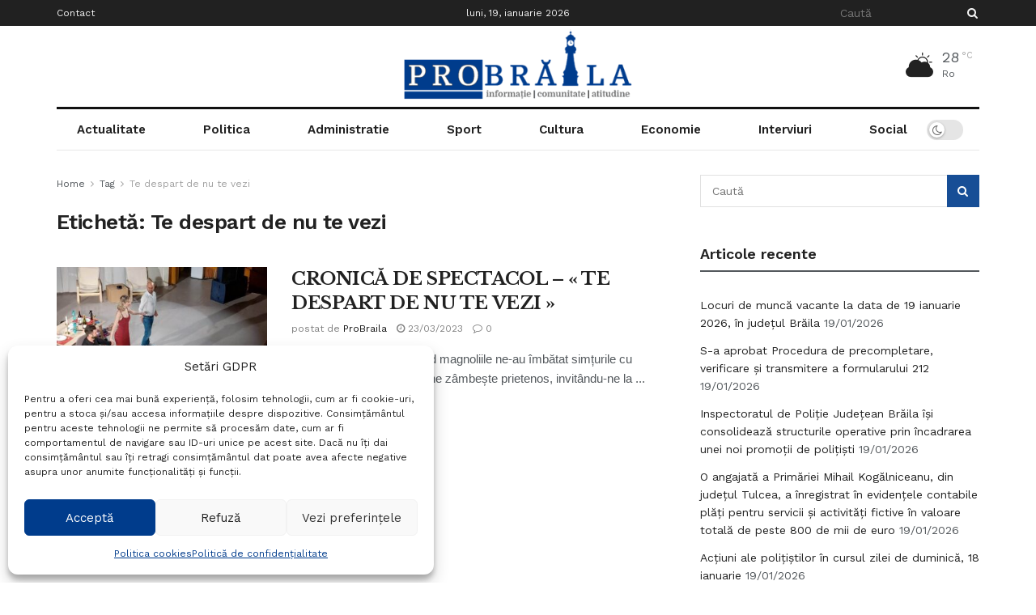

--- FILE ---
content_type: text/html; charset=utf-8
request_url: https://www.google.com/recaptcha/api2/aframe
body_size: 268
content:
<!DOCTYPE HTML><html><head><meta http-equiv="content-type" content="text/html; charset=UTF-8"></head><body><script nonce="QUV0nOn5sNgS7waJgujIWA">/** Anti-fraud and anti-abuse applications only. See google.com/recaptcha */ try{var clients={'sodar':'https://pagead2.googlesyndication.com/pagead/sodar?'};window.addEventListener("message",function(a){try{if(a.source===window.parent){var b=JSON.parse(a.data);var c=clients[b['id']];if(c){var d=document.createElement('img');d.src=c+b['params']+'&rc='+(localStorage.getItem("rc::a")?sessionStorage.getItem("rc::b"):"");window.document.body.appendChild(d);sessionStorage.setItem("rc::e",parseInt(sessionStorage.getItem("rc::e")||0)+1);localStorage.setItem("rc::h",'1768843315629');}}}catch(b){}});window.parent.postMessage("_grecaptcha_ready", "*");}catch(b){}</script></body></html>